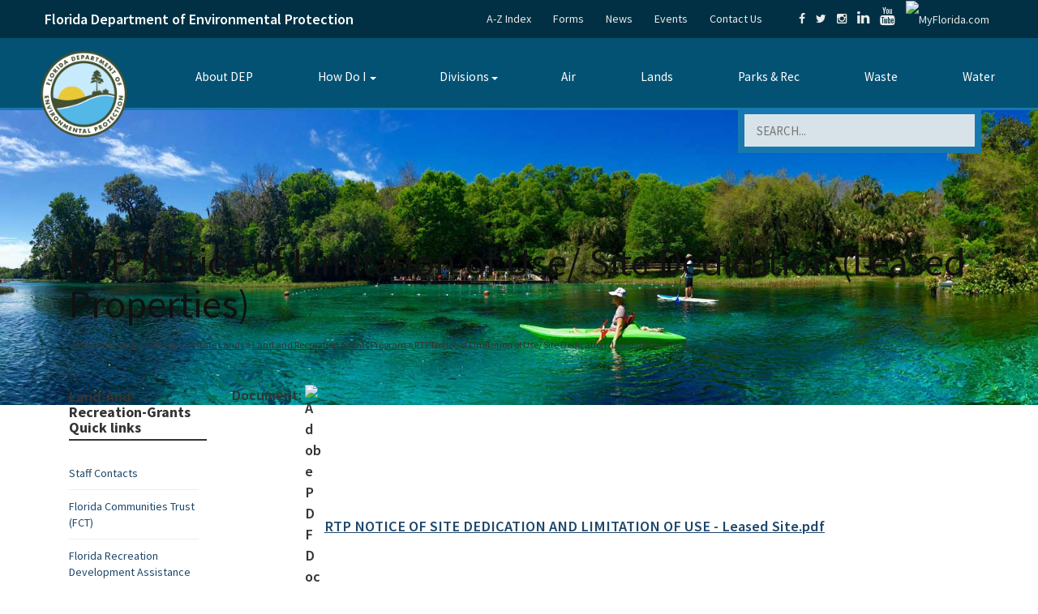

--- FILE ---
content_type: text/html; charset=UTF-8
request_url: https://floridadep.gov/lands/land-and-recreation-grants/forms/rtp-notice-limitation-use-site-dedication-leased-properties
body_size: 16586
content:
<!DOCTYPE html>
<html lang="en" dir="ltr">
<head>
    <meta charset="utf-8" />
<script async src="https://www.googletagmanager.com/gtag/js?id=G-DZ20DMZWKM"></script>
<script>window.dataLayer = window.dataLayer || [];function gtag(){dataLayer.push(arguments)};gtag("js", new Date());gtag("set", "developer_id.dMDhkMT", true);gtag("config", "G-DZ20DMZWKM", {"groups":"default","page_placeholder":"PLACEHOLDER_page_location"});</script>
<link rel="canonical" href="https://floridadep.gov/lands/land-and-recreation-grants/forms/rtp-notice-limitation-use-site-dedication-leased-properties" />
<meta name="Generator" content="Drupal 11 (https://www.drupal.org)" />
<meta name="MobileOptimized" content="width" />
<meta name="HandheldFriendly" content="true" />
<meta name="viewport" content="width=device-width, initial-scale=1, shrink-to-fit=no" />
<meta http-equiv="x-ua-compatible" content="ie=edge" />
<link rel="icon" href="/themes/custom/basic/favicon.ico" type="image/vnd.microsoft.icon" />

                    <title>RTP Notice of Limitation of Use/ Site Dedication (Leased Properties) | Florida Department of Environmental Protection</title>
                <link rel="stylesheet" media="all" href="/sites/default/files/css/css_YxLdtN-uKvI4kB_eol8-hJzv1SBrlShO-XDYme2P6_k.css?delta=0&amp;language=en&amp;theme=basic&amp;include=eJw1zEEOwzAIAMEP2eZJFWCUWsXGAiI1v28O6W3nsoQxGA41Qq2Rl451FEaV1dHhHy3fMqWwuQDb3LZkZTQyy0jH_SJ0H1YruWBnPycV-eY9-0D3c6O2hyWuSJlAGPIDtpEwOQ" />
<link rel="stylesheet" media="all" href="https://cdnjs.cloudflare.com/ajax/libs/font-awesome/6.2.0/css/all.min.css" />
<link rel="stylesheet" media="all" href="/sites/default/files/css/css_tMqarpmOKEnHJ5hbAa0o6zJMHXh8ktQeWu0Y9VNbWIg.css?delta=2&amp;language=en&amp;theme=basic&amp;include=eJw1zEEOwzAIAMEP2eZJFWCUWsXGAiI1v28O6W3nsoQxGA41Qq2Rl451FEaV1dHhHy3fMqWwuQDb3LZkZTQyy0jH_SJ0H1YruWBnPycV-eY9-0D3c6O2hyWuSJlAGPIDtpEwOQ" />

            
            </js-placeholder>
        </css-placeholder>
    </head-placeholder>
    
    
        <link rel="preconnect" href="https://fonts.googleapis.com">
    <link rel="preconnect" href="https://fonts.gstatic.com" crossorigin>
    <link href="https://fonts.googleapis.com/css2?family=Source+Sans+Pro:ital,wght@0,200;0,300;0,400;0,600;0,700;0,900;1,200;1,300;1,400;1,600;1,700;1,900&display=swap"
          rel="stylesheet">
    <meta name="viewport"
          content="width=device-width, initial-scale=1.0, user-scalable=yes"/>
    <link rel="apple-touch-icon" sizes="57x57"
          href="/icons/apple-icon-57x57.png">
    <link rel="apple-touch-icon" sizes="60x60"
          href="/icons/apple-icon-60x60.png">
    <link rel="apple-touch-icon" sizes="72x72"
          href="/icons/apple-icon-72x72.png">
    <link rel="apple-touch-icon" sizes="76x76"
          href="/icons/apple-icon-76x76.png">
    <link rel="apple-touch-icon" sizes="114x114"
          href="/icons/apple-icon-114x114.png">
    <link rel="apple-touch-icon" sizes="120x120"
          href="/icons/apple-icon-120x120.png">
    <link rel="apple-touch-icon" sizes="144x144"
          href="/icons/apple-icon-144x144.png">
    <link rel="apple-touch-icon" sizes="152x152"
          href="/icons/apple-icon-152x152.png">
    <link rel="apple-touch-icon" sizes="180x180"
          href="/icons/apple-icon-180x180.png">
    <link rel="apple-touch-icon" sizes="192x192"
          href="/icons/apple-touch-icon.png">
    <meta name="msapplication-TileImage" content="/icons/ms-icon-144x144.png">
    

        <script type="text/javascript"
            src="//code.jquery.com/jquery-1.9.1.js"></script>
    <script type='text/javascript'>
        //<![CDATA[
        jQuery(function () {
            'use strict';
            var contentWidth = jQuery('.InnerBlock').width();
            jQuery('table').each(function (i, table) {
                var InnerBlocktableWidth;
                table = jQuery(table);
                InnerBlocktableWidth = table.width();
                //if (InnerBlocktableWidth > contentWidth) {

                if (InnerBlocktableWidth > 900) {
// if the width of the table is > 900px then
// force it to be with 100%
                    table.css('width', '100%');
                }

            });

        });
        //]]>
    </script>

    <style>
        .InnerBlock {
            max-width: 1200px;
        }
    </style>

    
    
    <script type="text/javascript">
        var _monsido = _monsido || [];
        _monsido.push(['_setDomainToken', 'e4Vd_9zB8WX_1vOb-rxrdw']);
        _monsido.push(['_withStatistics', 'true']);
    </script>
    <script src="//cdn.monsido.com/tool/javascripts/monsido.js"></script>
    <script async
            src="https://www.googletagmanager.com/gtag/js?id=DC-9431820"></script>
    <script>
        window.dataLayer = window.dataLayer || [];

        function gtag() {
            dataLayer.push(arguments);
        }

        gtag('js', new Date());

        gtag('config', 'DC-9431820');
    </script>
    <script>
        var isIE = false;
        var ua = window.navigator.userAgent;
        // Method #1: Detect IE 10 and IE 11
        var old_ie = ua.indexOf('MSIE ');
        var new_ie = ua.indexOf('Trident/');

        if ((old_ie > -1) || (new_ie > -1)) {
            isIE = true;
        }

        if (isIE) {
            //IE specific code goes here
        }

        let showBrowserAlert = (function () {
            if (document.querySelector('.unsupported-browser')) {
                let d = document.getElementsByClassName('unsupported-browser');

                is_IE11 = isIE;

                if (is_IE11) {
                    d[0].innerHTML = '<div class="view view--system-emergency-alerts view--display-system_alerts"><div class="view__content"><div class="view__row"><div class="alert"><div class="l-constrain"><div class="alert__content"><div class="alert__title">Outdated Browser</div><br /><div class="alert__text"><p><strong>You are currently using Internet Explorer</strong>. Some features on this page require the use of a different browser. Please use: <strong>Chrome, FireFox, or Edge.</strong></p></div></div></div></div></div></div></div>';
                    d[0].style.display = 'block';
                } else {
                    d[0].innerHTML = '';
                    d[0].style.display = 'none';
                }
            }
        });
        document.addEventListener('DOMContentLoaded', showBrowserAlert);
    </script>
</head>
    <body class="layout-one-sidebar layout-sidebar-first page-node-37593 role--anonymous with-subnav sidebar-first one-sidebar">
<div id="skip">
    <a href="#main-menu" class="visually-hidden focusable skip-link">
        Skip to main navigation
    </a>
</div>
<div class="page-content">
    
      <div class="dialog-off-canvas-main-canvas" data-off-canvas-main-canvas>
    

<div class="print-on-mobile" style="text-align: center;">
    <img src="/themes/custom/basic/images/print-banner2.png"
         alt="Florida Department of Environmental Protection"
         style="max-width: 100%; height: auto;">
</div>
<header id="header" >
    <div id="backtothetop"></div>
            <div class="top-bar">
        <div class="container">
            <div id="darkBlueHeaderRow" class="row">
                <div id="darkBlueHeaderTitle" class="col-sm-5 col-xs-5 mobilefull">
                    <p>
                        <span>
                          <a href="/" class="title-logo" style="color:#fff; text-decoration:none;">Florida Department of Environmental Protection</a>
                        </span>
                    </p>
                </div>
                <div id="darkBlueHeaderLinks" class="col-lg-7 col-md-6 col-xs-6 text-right mobilehide no-print">
                    <ul class="extra-links">
                        <li><a href="/a-z-index">A-Z Index</a></li>
                        <li><a href="/forms">Forms</a></li>
                        <li><a href="/comm/press-office">News</a></li>
                        <li><a href="/events">Events</a></li>
                        <li><a href="/contact-us">Contact Us</a></li>
                    </ul>
                    <ul class="social-share">
                        <li><a href="https://www.facebook.com/FLDEP/"
                               target="_blank"
                               title="Connect with DEP on Facebook"><em
                                        class="fa fa-facebook"></em></a></li>
                        <li><a href="https://twitter.com/FLDEPNews"
                               target="_blank"
                               title="Connect with DEP on Twitter"><em
                                        class="fa fa-twitter"></em></a></li>
                        <li><a href="https://www.instagram.com/fl.dep/?hl=en"
                               target="_blank"
                               title="Connect with DEP on Instagram"><em
                                        class="fa fa-instagram"></em></a></li>
                        <li>
                            <a href="https://www.linkedin.com/company/florida-department-of-environmental-protection/mycompany/?viewAsMember=true"
                               target="_blank"
                               title="Connect with DEP on LinkedIn"><em
                                        class="fa fa-linkedin"
                                        style="font-size: 18px;"></em></a></li>
                        <li><a href="https://www.youtube.com/user/DEPFlorida"
                               target="_blank"
                               title="Watch DEP Videos on Youtube"><em
                                        class="fa fa-youtube"
                                        style="font-size: 22px;"></em></a></li>
                        <li><a href="http://www.myflorida.com/" target="_blank"
                               title="MyFlorida.com"><img
                                        src="/themes/custom/basic/images/myfloridadotcom.png"
                                        alt="MyFlorida.com" width="40"
                                        style="width: 40px;"></a></li>
                    </ul>
                </div>
            </div>
        </div>
    </div>
    <div style="clear: both;"></div>
    <!-- weird menu issues below -->
    <div class="container mobilefullsides data-offset-top">
        <nav class="navbar" role="banner">
            <div class="navbar-header">
                <button type="button" class="navbar-toggle"
                        data-toggle="collapse" data-target=".navbar-collapse">
                    <span class="sr-only">MENU</span>
                    <span class="icon-bar"></span>
                    <span class="icon-bar"></span>
                    <span class="icon-bar"></span>
                </button>
                <div class="navbar-brand" style="vertical-align: top;">
                                            <a href="/" title="Florida Department of Environmental Protection" rel="home" id="logo">
                            <img src=/sites/default/files/new_logo_0.png alt="Florida Department of Environmental Protection">
                        </a>
                                    </div>
            </div>
                                    <div class="navbar-collapse navbar-right">
                <div class="" id="block-mainmenu-4" data-bid="">


                    <style type="text/css">
                        .tbm.animate .tbm-item > .tbm-submenu, .tbm.animate.slide .tbm-item > .tbm-submenu > div {
                            transition-delay: 200ms;  -webkit-transition-delay: 200ms;  -ms-transition-delay: 200ms;  -o-transition-delay: 200ms;  transition-duration: 400ms;  -webkit-transition-duration: 400ms;  -ms-transition-duration: 400ms;  -o-transition-duration: 400ms;
                        }
                    </style>
                    <nav class="tbm tbm-main tbm-arrows animate fading" id="tbm-main" data-breakpoint="1200" data-duration="400" data-delay="200" aria-label="main navigation">
                        <button class="tbm-button" type="button">
      <span class="tbm-button-container">
        <span></span>
        <span></span>
        <span></span>
        <span></span>
      </span>
                        </button>
                        <div class="tbm-collapse  always-show">
                            <ul class="tbm-nav level-0 items-8" role="list">
                                <li class="tbm-item level-1" aria-level="1">
                                    <div class="tbm-link-container">
                                        <a href="/sec/sec/content/about-dep" class="tbm-link level-1">
                                            About DEP
                                        </a>
                                    </div>

                                </li>

                                <li class="tbm-item level-1 tbm-item--has-dropdown" aria-level="1">
                                    <div class="tbm-link-container">
                                        <a href="/how-do-i" class="tbm-link level-1 tbm-toggle" title="How Do I" aria-expanded="false">
                                            How Do I
                                        </a>
                                        <button class="tbm-submenu-toggle always-show"><span class="visually-hidden">Toggle submenu</span></button>
                                    </div>
                                    <div class="tbm-submenu tbm-item-child" role="list">
                                        <div class="tbm-row">
                                            <div class="tbm-column span3">
                                                <div class="tbm-column-inner">
                                                    <ul class="tbm-subnav level-1 items-9" role="list">
                                                        <li class="tbm-item level-2" aria-level="2">
                                                            <div class="tbm-link-container">
                                                                <a href="https://www.fldepportal.com/DepPortal/go/home" class="tbm-link level-2" rel="noreferrer">
                                                                    Apply for a Permit
                                                                </a>
                                                            </div>

                                                        </li>

                                                        <li class="tbm-item level-2" aria-level="2">
                                                            <div class="tbm-link-container">
                                                                <a href="/adm/hr/content/join-dep-team" class="tbm-link level-2">
                                                                    Apply for a Job with DEP
                                                                </a>
                                                            </div>

                                                        </li>

                                                        <li class="tbm-item level-2" aria-level="2">
                                                            <div class="tbm-link-container">
                                                                <a href="https://www.fldepportal.com/go/" class="tbm-link level-2" rel="noreferrer">
                                                                    Access the DEP Business Portal
                                                                </a>
                                                            </div>

                                                        </li>

                                                        <li class="tbm-item level-2" aria-level="2">
                                                            <div class="tbm-link-container">
                                                                <a href="/waste/petroleum-restoration" class="tbm-link level-2">
                                                                    Clean Up Sites Contaminated by Petroleum
                                                                </a>
                                                            </div>

                                                        </li>

                                                        <li class="tbm-item level-2" aria-level="2">
                                                            <div class="tbm-link-container">
                                                                <a href="/otis/enterprise-application-services/content/geographic-information-systems-gis" class="tbm-link level-2">
                                                                    Contact Geographic Information Systems (GIS)
                                                                </a>
                                                            </div>

                                                        </li>

                                                        <li class="tbm-item level-2" aria-level="2">
                                                            <div class="tbm-link-container">
                                                                <a href="/otis/enterprise-application-services/content/florida-geographic-information-office-0" class="tbm-link level-2">
                                                                    Contact the GIO
                                                                </a>
                                                            </div>

                                                        </li>

                                                        <li class="tbm-item level-2" aria-level="2">
                                                            <div class="tbm-link-container">
                                                                <a href="/waste/permitting-compliance-assistance/content/pharmaceutical-waste-management-businesses-and" class="tbm-link level-2">
                                                                    Dispose of Unwanted Medicine
                                                                </a>
                                                            </div>

                                                        </li>

                                                        <li class="tbm-item level-2" aria-level="2">
                                                            <div class="tbm-link-container">
                                                                <a href="/dear/quality-assurance/content/dep-sops" class="tbm-link level-2">
                                                                    Find DEP Standard Operating Procedures
                                                                </a>
                                                            </div>

                                                        </li>

                                                        <li class="tbm-item level-2" aria-level="2">
                                                            <div class="tbm-link-container">
                                                                <a href="/sec/sec/content/permit-applications-under-review" class="tbm-link level-2">
                                                                    Find a Permit
                                                                </a>
                                                            </div>

                                                        </li>

                                                    </ul>

                                                </div>
                                            </div>

                                            <div class="tbm-column span3">
                                                <div class="tbm-column-inner">
                                                    <ul class="tbm-subnav level-1 items-6" role="list">
                                                        <li class="tbm-item level-2" aria-level="2">
                                                            <div class="tbm-link-container">
                                                                <a href="/springs/visit" class="tbm-link level-2">
                                                                    Find a Spring
                                                                </a>
                                                            </div>

                                                        </li>

                                                        <li class="tbm-item level-2" aria-level="2">
                                                            <div class="tbm-link-container">
                                                                <a href="/comm/comm/content/dep-hurricane-information" class="tbm-link level-2">
                                                                    Find Hurricane Information
                                                                </a>
                                                            </div>

                                                        </li>

                                                        <li class="tbm-item level-2" aria-level="2">
                                                            <div class="tbm-link-container">
                                                                <a href="/Parks-Rec-Topics" class="tbm-link level-2">
                                                                    Find Parks, Trails &amp; Recreation Areas
                                                                </a>
                                                            </div>

                                                        </li>

                                                        <li class="tbm-item level-2" aria-level="2">
                                                            <div class="tbm-link-container">
                                                                <a href="/owper/water-policy/content/water-supply" class="tbm-link level-2">
                                                                    Find Water Supply Plans
                                                                </a>
                                                            </div>

                                                        </li>

                                                        <li class="tbm-item level-2" aria-level="2">
                                                            <div class="tbm-link-container">
                                                                <a href="/comm/comm/content/florida-beach-access" class="tbm-link level-2">
                                                                    Florida Beach Access
                                                                </a>
                                                            </div>

                                                        </li>

                                                        <li class="tbm-item level-2" aria-level="2">
                                                            <div class="tbm-link-container">
                                                                <a href="http://geodata.dep.state.fl.us/" class="tbm-link level-2" rel="noreferrer">
                                                                    Get GIS Data
                                                                </a>
                                                            </div>

                                                        </li>

                                                        <li class="tbm-item level-2" aria-level="2">
                                                            <div class="tbm-link-container">
                                                                <a href="/air/air-director/content/demp-volkswagen-settlement-and-dera" class="tbm-link level-2">
                                                                    Get Information About the Volkswagen Settlement, Florida Mitigation Fund
                                                                </a>
                                                            </div>

                                                        </li>

                                                    </ul>

                                                </div>
                                            </div>

                                            <div class="tbm-column span3">
                                                <div class="tbm-column-inner">
                                                    <ul class="tbm-subnav level-1 items-4" role="list">
                                                        <li class="tbm-item level-2" aria-level="2">
                                                            <div class="tbm-link-container">
                                                                <a href="/water/certification-restoration/content/water-and-domestic-wastewater-operator-certification" class="tbm-link level-2">
                                                                    Get Training and Certifications
                                                                </a>
                                                            </div>

                                                        </li>

                                                        <li class="tbm-item level-2" aria-level="2">
                                                            <div class="tbm-link-container">
                                                                <a href="/rcp/coral" class="tbm-link level-2">
                                                                    Learn about Florida’s Coral Reefs
                                                                </a>
                                                            </div>

                                                        </li>

                                                        <li class="tbm-item level-2" aria-level="2">
                                                            <div class="tbm-link-container">
                                                                <a href="/springs/protect-restore/content/protecting-floridas-springs" class="tbm-link level-2">
                                                                    Learn about Septic Tanks
                                                                </a>
                                                            </div>

                                                        </li>

                                                        <li class="tbm-item level-2" aria-level="2">
                                                            <div class="tbm-link-container">
                                                                <a href="/fgs/sinkholes" class="tbm-link level-2">
                                                                    Learn about Sinkholes
                                                                </a>
                                                            </div>

                                                        </li>

                                                        <li class="tbm-item level-2" aria-level="2">
                                                            <div class="tbm-link-container">
                                                                <a href="/water/water/content/wastewater-florida" class="tbm-link level-2">
                                                                    Learn about Wastewater Management
                                                                </a>
                                                            </div>

                                                        </li>

                                                        <li class="tbm-item level-2" aria-level="2">
                                                            <div class="tbm-link-container">
                                                                <a href="/waste" class="tbm-link level-2">
                                                                    Protect the Environment from Solid and Hazardous Wastes
                                                                </a>
                                                            </div>

                                                        </li>

                                                    </ul>

                                                </div>
                                            </div>

                                            <div class="tbm-column span3">
                                                <div class="tbm-column-inner">
                                                    <ul class="tbm-subnav level-1 items-8" role="list">
                                                        <li class="tbm-item level-2" aria-level="2">
                                                            <div class="tbm-link-container">
                                                                <a href="/lands/bureau-real-estate-services/content/surplus-properties-sale" class="tbm-link level-2">
                                                                    Purchase Property
                                                                </a>
                                                            </div>

                                                        </li>

                                                        <li class="tbm-item level-2" aria-level="2">
                                                            <div class="tbm-link-container">
                                                                <a href="/dear/florida-dep-laboratory" class="tbm-link level-2">
                                                                    Receive Analytical Lab Services
                                                                </a>
                                                            </div>

                                                        </li>

                                                        <li class="tbm-item level-2" aria-level="2">
                                                            <div class="tbm-link-container">
                                                                <a href="http://www.surveygizmo.com/s3/3444948/Algal-Bloom-Reporting-Form" class="tbm-link level-2" rel="noreferrer">
                                                                    Report Algal Blooms
                                                                </a>
                                                            </div>

                                                        </li>

                                                        <li class="tbm-item level-2" aria-level="2">
                                                            <div class="tbm-link-container">
                                                                <a href="https://survey.alchemer.com/s3/8284335/Florida-Weather-Modification-Reports" class="tbm-link level-2" rel="noreferrer">
                                                                    Report Suspected Weather Modification Activities
                                                                </a>
                                                            </div>

                                                        </li>

                                                        <li class="tbm-item level-2" aria-level="2">
                                                            <div class="tbm-link-container">
                                                                <a href="/fgs" class="tbm-link level-2">
                                                                    Research Florida Geology
                                                                </a>
                                                            </div>

                                                        </li>

                                                        <li class="tbm-item level-2" aria-level="2">
                                                            <div class="tbm-link-container">
                                                                <a href="/ogc/ogc/content/rules" class="tbm-link level-2">
                                                                    Review Agency Rules
                                                                </a>
                                                            </div>

                                                        </li>

                                                        <li class="tbm-item level-2" aria-level="2">
                                                            <div class="tbm-link-container">
                                                                <a href="/sec/sec/content/public-notice-pollution" class="tbm-link level-2">
                                                                    See Pollution Notices
                                                                </a>
                                                            </div>

                                                        </li>

                                                        <li class="tbm-item level-2" aria-level="2">
                                                            <div class="tbm-link-container">
                                                                <a href="/sec/sec/content/equal-opportunity-nondiscrimination" class="tbm-link level-2">
                                                                    Submit a Nondiscrimination Complaint
                                                                </a>
                                                            </div>

                                                        </li>

                                                        <li class="tbm-item level-2" aria-level="2">
                                                            <div class="tbm-link-container">
                                                                <a href="http://fdep.maps.arcgis.com/home/index.html" class="tbm-link level-2" rel="noreferrer">
                                                                    View DEP's Interactive Maps
                                                                </a>
                                                            </div>

                                                        </li>

                                                    </ul>

                                                </div>
                                            </div>

                                        </div>

                                    </div>

                                </li>

                                <li class="tbm-item level-1 tbm-left tbm-item--has-dropdown" aria-level="1">
                                    <div class="tbm-link-container">
                                        <a href="/divisions" class="tbm-link level-1 tbm-toggle" aria-expanded="false">
                                            Divisions
                                        </a>
                                        <button class="tbm-submenu-toggle always-show"><span class="visually-hidden">Toggle submenu</span></button>
                                    </div>
                                    <div class="tbm-submenu tbm-item-child tbm-has-width" style="width: 1050px;" role="list">
                                        <div class="tbm-row">
                                            <div class="tbm-column span3">
                                                <div class="tbm-column-inner">
                                                    <ul class="tbm-subnav level-1 items-11" role="list">
                                                        <li class="tbm-item level-2" aria-level="2">
                                                            <div class="tbm-link-container">
                                                                <a href="/adm" class="tbm-link level-2">
                                                                    Administrative Services
                                                                </a>
                                                            </div>

                                                        </li>

                                                        <li class="tbm-item level-2" aria-level="2">
                                                            <div class="tbm-link-container">
                                                                <a href="/air" class="tbm-link level-2">
                                                                    Air Resource Management
                                                                </a>
                                                            </div>

                                                        </li>

                                                        <li class="tbm-item level-2" aria-level="2">
                                                            <div class="tbm-link-container">
                                                                <a href="/cab" class="tbm-link level-2">
                                                                    Cabinet Affairs
                                                                </a>
                                                            </div>

                                                        </li>

                                                        <li class="tbm-item level-2" aria-level="2">
                                                            <div class="tbm-link-container">
                                                                <a href="/comm" class="tbm-link level-2">
                                                                    Communications
                                                                </a>
                                                            </div>

                                                        </li>

                                                        <li class="tbm-item level-2" aria-level="2">
                                                            <div class="tbm-link-container">
                                                                <a href="/eco-rest" class="tbm-link level-2">
                                                                    Ecosystems Restoration
                                                                </a>
                                                            </div>

                                                        </li>

                                                        <li class="tbm-item level-2" aria-level="2">
                                                            <div class="tbm-link-container">
                                                                <a href="/oeat" class="tbm-link level-2">
                                                                    Environmental Accountability and Transparency
                                                                </a>
                                                            </div>

                                                        </li>

                                                        <li class="tbm-item level-2" aria-level="2">
                                                            <div class="tbm-link-container">
                                                                <a href="/dear" class="tbm-link level-2">
                                                                    Environmental Assessment and Restoration
                                                                </a>
                                                            </div>

                                                        </li>

                                                        <li class="tbm-item level-2" aria-level="2">
                                                            <div class="tbm-link-container">
                                                                <a href="/fgs" class="tbm-link level-2">
                                                                    Florida Geological Survey
                                                                </a>
                                                            </div>

                                                        </li>



                                                    </ul>

                                                </div>
                                            </div>

                                            <div class="tbm-column span3">
                                                <div class="tbm-column-inner">
                                                    <ul class="tbm-subnav level-1 items-9" role="list">
                                                        <li class="tbm-item level-2" aria-level="2">
                                                            <div class="tbm-link-container">
                                                                <a href="/ogc" class="tbm-link level-2">
                                                                    General Counsel
                                                                </a>
                                                            </div>

                                                        </li>

                                                        <li class="tbm-item level-2" aria-level="2">
                                                            <div class="tbm-link-container">
                                                                <a href="/oig" class="tbm-link level-2">
                                                                    Inspector General
                                                                </a>
                                                            </div>

                                                        </li>
                                                        <li class="tbm-item level-2" aria-level="2">
                                                            <div class="tbm-link-container">
                                                                <a href="/oip" class="tbm-link level-2">
                                                                    Intergovernmental Programs
                                                                </a>
                                                            </div>

                                                        </li>

                                                        <li class="tbm-item level-2" aria-level="2">
                                                            <div class="tbm-link-container">
                                                                <a href="/land-and-rec" class="tbm-link level-2">
                                                                    Land and Recreation
                                                                </a>
                                                            </div>

                                                        </li>

                                                      <li class="tbm-item level-2" aria-level="2">
                                                        <div class="tbm-link-container">
                                                          <a href="/dle" class="tbm-link level-2">
                                                            Law Enforcement
                                                          </a>
                                                        </div>

                                                      </li>


                                                        <li class="tbm-item level-2" aria-level="2">
                                                            <div class="tbm-link-container">
                                                                <a href="/ola" class="tbm-link level-2">
                                                                    Legislative Affairs
                                                                </a>
                                                            </div>

                                                        </li>

                                                        <li class="tbm-item level-2" aria-level="2">
                                                            <div class="tbm-link-container">
                                                                <a href="/sec" class="tbm-link level-2">
                                                                    Office of the Secretary
                                                                </a>
                                                            </div>

                                                        </li>

                                                        <li class="tbm-item level-2" aria-level="2">
                                                            <div class="tbm-link-container">
                                                                <a href="/comm/ombudsman-public-services" class="tbm-link level-2">
                                                                    Ombudsman and Public Services
                                                                </a>
                                                            </div>

                                                        </li>

                                                        <li class="tbm-item level-2" aria-level="2">
                                                            <div class="tbm-link-container">
                                                                <a href="/parks" class="tbm-link level-2">
                                                                    Recreation and Parks
                                                                </a>
                                                            </div>

                                                        </li>

                                                        <li class="tbm-item level-2" aria-level="2">
                                                            <div class="tbm-link-container">
                                                                <a href="/regulatory" class="tbm-link level-2">
                                                                    Regulatory Programs
                                                                </a>
                                                            </div>

                                                        </li>



                                                    </ul>

                                                </div>
                                            </div>

                                            <div class="tbm-column span3">
                                                <div class="tbm-column-inner">
                                                    <ul class="tbm-subnav level-1 items-7" role="list">
                                                        <li class="tbm-item level-2" aria-level="2">
                                                            <div class="tbm-link-container">
                                                                <a href="/rcp" class="tbm-link level-2">
                                                                    Resilience and Coastal Protection
                                                                </a>
                                                            </div>

                                                        </li>

                                                        <li class="tbm-item level-2" aria-level="2">
                                                            <div class="tbm-link-container">
                                                                <a href="/springs" class="tbm-link level-2">
                                                                    Springs
                                                                </a>
                                                            </div>

                                                        </li>
                                                        <li class="tbm-item level-2" aria-level="2">
                                                            <div class="tbm-link-container">
                                                                <a href="/lands" class="tbm-link level-2">
                                                                    State Lands
                                                                </a>
                                                            </div>

                                                        </li>

                                                        <li class="tbm-item level-2" aria-level="2">
                                                            <div class="tbm-link-container">
                                                                <a href="/otis" class="tbm-link level-2">
                                                                    Technology and Information Services
                                                                </a>
                                                            </div>

                                                        </li>

                                                        <li class="tbm-item level-2" aria-level="2">
                                                            <div class="tbm-link-container">
                                                                <a href="/waste" class="tbm-link level-2">
                                                                    Waste Management
                                                                </a>
                                                            </div>

                                                        </li>

                                                        <li class="tbm-item level-2" aria-level="2">
                                                            <div class="tbm-link-container">
                                                                <a href="/water-policy" class="tbm-link level-2">
                                                                    Water Policy and Ecosystems Restoration
                                                                </a>
                                                            </div>

                                                        </li>

                                                        <li class="tbm-item level-2" aria-level="2">
                                                            <div class="tbm-link-container">
                                                                <a href="/water" class="tbm-link level-2">
                                                                    Water Resource Management
                                                                </a>
                                                            </div>

                                                        </li>

                                                        <li class="tbm-item level-2" aria-level="2">
                                                            <div class="tbm-link-container">
                                                                <a href="/wra" class="tbm-link level-2">
                                                                    Water Restoration Assistance
                                                                </a>
                                                            </div>

                                                        </li>

                                                    </ul>

                                                </div>
                                            </div>

                                            <div class="tbm-column span3">
                                                <div class="tbm-column-inner">
                                                    <ul class="tbm-subnav level-1 items-1" role="list">
                                                        <li class="tbm-item level-2 tbm-group" aria-level="2">
                                                            <div class="tbm-link-container">
                                                                <a href="/comm/comm/content/districts" class="tbm-link level-2 tbm-group-title" aria-expanded="false">
                                                                    Districts
                                                                </a>
                                                            </div>
                                                            <div class="tbm-group-container tbm-item-child" role="list">
                                                                <div class="tbm-row">
                                                                    <div class="tbm-column span12">
                                                                        <div class="tbm-column-inner">
                                                                            <ul class="tbm-subnav level-2 items-6" role="list">
                                                                                <li class="tbm-item level-3" aria-level="3">
                                                                                    <div class="tbm-link-container">
                                                                                        <a href="/central" class="tbm-link level-3">
                                                                                            Central District
                                                                                        </a>
                                                                                    </div>

                                                                                </li>

                                                                                <li class="tbm-item level-3" aria-level="3">
                                                                                    <div class="tbm-link-container">
                                                                                        <a href="/northeast" class="tbm-link level-3">
                                                                                            Northeast District
                                                                                        </a>
                                                                                    </div>

                                                                                </li>

                                                                                <li class="tbm-item level-3" aria-level="3">
                                                                                    <div class="tbm-link-container">
                                                                                        <a href="/northwest" class="tbm-link level-3">
                                                                                            Northwest District
                                                                                        </a>
                                                                                    </div>

                                                                                </li>

                                                                                <li class="tbm-item level-3" aria-level="3">
                                                                                    <div class="tbm-link-container">
                                                                                        <a href="/south" class="tbm-link level-3">
                                                                                            South District
                                                                                        </a>
                                                                                    </div>

                                                                                </li>

                                                                                <li class="tbm-item level-3" aria-level="3">
                                                                                    <div class="tbm-link-container">
                                                                                        <a href="/southeast" class="tbm-link level-3">
                                                                                            Southeast District
                                                                                        </a>
                                                                                    </div>

                                                                                </li>

                                                                                <li class="tbm-item level-3" aria-level="3">
                                                                                    <div class="tbm-link-container">
                                                                                        <a href="/southwest" class="tbm-link level-3">
                                                                                            Southwest District
                                                                                        </a>
                                                                                    </div>

                                                                                </li>

                                                                            </ul>

                                                                        </div>
                                                                    </div>

                                                                </div>

                                                            </div>

                                                        </li>

                                                    </ul>

                                                </div>
                                            </div>

                                        </div>

                                    </div>

                                </li>

                                <li class="tbm-item level-1" aria-level="1">
                                    <div class="tbm-link-container">
                                        <a href="/Air-Topics" class="tbm-link level-1" title="Air Topics">
                                            Air
                                        </a>
                                    </div>

                                </li>

                                <li class="tbm-item level-1" aria-level="1">
                                    <div class="tbm-link-container">
                                        <a href="/Lands-Topics" class="tbm-link level-1" title="Lands Topics">
                                            Lands
                                        </a>
                                    </div>

                                </li>

                                <li class="tbm-item level-1" aria-level="1">
                                    <div class="tbm-link-container">
                                        <a href="/Parks-Rec-Topics" class="tbm-link level-1" title="Parks &amp; Rec">
                                            Parks &amp; Rec
                                        </a>
                                    </div>

                                </li>

                                <li class="tbm-item level-1" aria-level="1">
                                    <div class="tbm-link-container">
                                        <a href="/Waste-Topics" class="tbm-link level-1" title="Waste">
                                            Waste
                                        </a>
                                    </div>

                                </li>

                                <li class="tbm-item level-1" aria-level="1">
                                    <div class="tbm-link-container">
                                        <a href="/Water-Topics" class="tbm-link level-1" title="Water">
                                            Water
                                        </a>
                                    </div>

                                </li>

                            </ul>

                        </div>
                    </nav>

                    <script>
                        if (window.matchMedia("(max-width: 1200px)").matches) {
                            document.getElementById("tbm-main").classList.add('tbm--mobile');
                        }


                    </script>

                </div>

            </div>
                    </nav>

    </div>
    <div class="container mobilefullwidth">
        <div class="Header-bottom-inputs">
            <noscript class="noscriptstyle">
                <p>Your JavaScript is turned off
                    <a href="/js" style="text-decoration: underline;">limiting this website’s functionality</a>
                </p>
            </noscript>
                                                    <form  class="SearchBlock no-print"
                  action="/search/site"
                  method="get"
                  id="search-form"
                  accept-charset="UTF-8">
                <label for="edit-keys-header" style="z-index: -1; position: absolute; left: 0;">Search</label>
                <input type="text"
                       id="edit-keys-header"
                       name="keys"
                       value=""
                       size="40"
                       maxlength="255"
                       class="form-text"
                       placeholder="SEARCH..."
                       title="Search"/>
                <input type="submit"
                       id="edit-submit"
                       name="op"
                       value=""
                       class="form-submit"/>
            </form>
        </div>
    </div>
</header>

<div id="main-content"></div>




<style>
    .field-name-field-campaign-page-logo {
        max-width: 350px;
        float: right;
    }
</style>

<div id="Wrapper">
            <div class="MainBlock">
                            <div class="mainBanner no-print"
                     style="background: url(/sites/default/files/media-folders/media-root/Rainbow-Springs.jpg) no-repeat; background-size: cover;">
                </div>
                <div class="miniBanner no-print">
                    <img src="/sites/default/files/media-folders/media-root/Rainbow-Springs.jpg" alt=" Page Banner"/>
                </div>
                        <div class="container pagefold">
                <div class="InnerBlock">
                                                                <h1>RTP Notice of Limitation of Use/ Site Dedication (Leased Properties)</h1>
                                                                <div class="breadcrumb">
                              <div class=""  id="block-breadcrumbs"data-bid="">
    
        
    
  <nav role="navigation" aria-label="breadcrumb" style="">
  <ol class="breadcrumb">
            <li class="breadcrumb-item">
        <a href="/">Home</a>
      </li>
                <li class="breadcrumb-item">
        <a href="/divisions">Divisions</a>
      </li>
                <li class="breadcrumb-item">
        <a href="/Lands">Division of State Lands</a>
      </li>
                <li class="breadcrumb-item">
        <a href="/Lands/Land-And-Recreation-Grants">Land and Recreation Grants Program</a>
      </li>
                <li class="breadcrumb-item active">
        RTP Notice of Limitation of Use/ Site Dedication (Leased Properties)
      </li>
        </ol>
</nav>


</div>

                        </div>
                                                            <div class="InnerBlockWhite">
                        <div class="row WaterServices">
                                                                                                                        <div class="col-lg-2 sidebar sidebar1" style="padding-left: 0 !important;">
                                      <div class=""  id="block-quicklinkssidebar--2"data-bid="">
    
        
    <div class="panel-pane pane-views pane-program-menu quicklinks">
    <h2 class="pane-title">Land-And-Recreation-Grants Quick links</h2>
    <div class="pane-content">
        <div class="item-list">
            <ul>
                                                                                                            <li>
                                                                    <a href="https://floridadep.gov/lands/land-and-recreation-grants/content/program-staff-contacts">Staff Contacts</a>
                                                            </li>
                                                                                                                                                        <li>
                                                                    <a href="https://floridadep.gov/lands/land-and-recreation-grants/content/fct-florida-communities-trust-home">Florida Communities Trust (FCT)</a>
                                                            </li>
                                                                                                                                                        <li>
                                                                    <a href="https://floridadep.gov/lands/land-and-recreation-grants/content/frdap-assistance">Florida Recreation Development Assistance Program (FRDAP)</a>
                                                            </li>
                                                                                                                                                        <li>
                                                                    <a href="https://floridadep.gov/lands/land-and-recreation-grants/content/lwcf-assistance">Land and Water Conservation Fund Program (LWCF)</a>
                                                            </li>
                                                                                                                                                        <li>
                                                                    <a href="https://floridadep.gov/lands/land-and-recreation-grants/content/outdoor-recreation-legacy-partnership-grants-program-orlp">Outdoor Recreation Legacy Partnership Grants Program (ORLP)</a>
                                                            </li>
                                                                                                                                                        <li>
                                                                    <a href="https://floridadep.gov/lands/land-and-recreation-grants/content/lwcf-repi-partnership-challenge-program">Readiness and Recreation Initiative (LWCF + REPI)</a>
                                                            </li>
                                                                                                                                                        <li>
                                                                    <a href="https://floridadep.gov/lands/land-and-recreation-grants/content/rtp-assistance">Recreational Trails Program (RTP)</a>
                                                            </li>
                                                                                                                                                        <li>
                                                                    <a href="https://floridadep.gov/lands/land-and-recreation-grants/content/additional-recreation-and-conservation-resources">Additional Funding Resources</a>
                                                            </li>
                                                                                                                                                        <li>
                                                                    <a href="https://floridadep.gov/lands/land-and-recreation-grants/content/fy2025-2026-stan-mayfield-working-waterfronts-capital">Stan Mayfield Working Waterfronts Capital Outlay Grant Program (SMWWCO)</a>
                                                            </li>
                                                                                                                                                        <li>
                                                                    <a href="/program-content/Lands/Land-And-Recreation-Grants">All Land-And-Recreation-Grants content</a>
                                                            </li>
                                                                        </ul>
        </div>
    </div>
</div>

<div class="quicklinksmore" style="position: relative; width: 220px; margin: 0 auto 50px; text-align: center; left: 0">Scroll for More Quick Links</div>


</div>

                                </div>
                                                        <div class="main-content sidebar2 col-lg-9">
                                                                                                    <div class="contentarea">
                                          <div data-drupal-messages-fallback class="hidden"></div><div class=""  id="block-basic-system-main"data-bid="">
    
        
    <article data-history-node-id="37593" about="/lands/land-and-recreation-grants/forms/rtp-notice-limitation-use-site-dedication-leased-properties">
    
        

    <div>
        <div class="body form-data-description">
                            <div class="panel-pane pane-entity-field pane-node-field-document margin-bottom10">
                    <div class="pane-content">
                        <div class="field field-name-field-document field-type-file field-label-inline clearfix">
                            <div class="field-label">Document:&nbsp;</div>
                            <div class="field-items">
                                <div class="field-item even">
                                <span class="file">
                                    <img class="file-icon" alt="Adobe PDF Document" title="Adobe PDF Document"
                                         src="/themes/custom/basic/icons/application-pdf.png">
                                    <a href="https://floridadep.gov/sites/default/files/RTP%20NOTICE%20OF%20SITE%20DEDICATION%20AND%20LIMITATION%20OF%20USE%20-%20Leased%20Site.pdf" type="application/pdf" title="RTP NOTICE OF SITE DEDICATION AND LIMITATION OF USE - Leased Site.pdf"
                                       target="_blank" rel="noopener noreferrer" download>
                                        RTP NOTICE OF SITE DEDICATION AND LIMITATION OF USE - Leased Site.pdf
                                    </a>
                                </span>
                                </div>
                            </div>
                        </div>
                    </div>
                </div>
                <div class="panel-separator"></div>
                                                    <div class="panel-pane pane-entity-field pane-node-field-form-number">
                    <div class="pane-content">
                        <div class="field field-name-field-form-number field-type-text field-label-inline clearfix">
                            <div class="field-label">Form Number:&nbsp;</div>
                            <div class="field-items">
                                <div class="field-item even">RTP LOU Leased Properties</div>
                            </div>
                        </div>
                    </div>
                </div>
                <div class="panel-separator"></div>
                                        <div class="panel-pane pane-entity-field pane-node-field-date">
                    <div class="pane-content">
                        <div class="field field-name-field-date field-type-datetime field-label-inline clearfix">
                            <div class="field-label">Effective-Revision Date:&nbsp;</div>
                            <div class="field-items">
                                <div class="field-item even">
                                    <span class="date-display-single" property="dc:date" datatype="xsd:dateTime"
                                          content="2023-08-01">Tuesday, August 1, 2023</span>
                                </div>
                            </div>
                        </div>
                    </div>
                </div>
                <div class="panel-separator"></div>
                                </div>
        <div class="form-data-other-details other-details panel-pane">
            <div class="last-modified">
                <span class="title">Last Modified: </span> <span
                        class="pane-content">Tuesday, Jul 01, 2025 - 12:07pm</span>
            </div>
                    </div>
    </div>
</article>

</div><div class=""  id="block-basic-customcsstoaddspacebeforeupdatedmessage" class="block-content-basic"data-bid="">
    
        
    
            <div class="clearfix text-formatted field field--name-body field--type-text-with-summary field--label-hidden field__item"><style>
  .pane-node-body{
    margin-bottom: 50px;
  }
</style></div>
      
</div>

                                    </div>
                                                                                            </div>
                        </div>
                    </div>
                </div>
            </div>
        </div>
                <div class="SignupBlock no-print">
            <div class="container" style="padding-top: 10px;">
                <div class="subscribe">
                    <p><em class="fa fa-file-text-o"></em>Interested in subscribing to DEP newsletters or receiving DEP
                        updates through email?</p>
                    <a href="/subscribe" class="BtnSignup">Sign Up</a>
                </div>
            </div>
        </div>
        <div class="BottomLinks no-print">
        <div class="container">
            <div class="row mobilespace">
                <div class="col-lg-4 col-md-4 col-sm-6 col-xs-12 mobilespacing spacers widemobile">
                    <p class="footerheads">About DEP</p>
                    <p>The Florida Department of Environmental Protection is the
                        state’s lead agency for environmental management and
                        stewardship – protecting our air, water and land. The
                        vision of the Florida Department of Environmental
                        Protection is to create strong community partnerships,
                        safeguard Florida’s natural resources and enhance its
                        ecosystems.</p>
                    <a href="/about-dep" class="aboutbtn">Learn More</a>
                </div>
                <hr class="bighidden">
                <div class="col-lg-4 col-md-4 col-sm-6 col-xs-12 mobilespacing spacers">
                    <p class="footerheads">Links</p>
                    <ul>
                        <li><a href="/air-topics"><em
                                        class="fa fa-angle-right"></em>Air</a>
                        </li>
                        <li><a href="/a-z-index"><em
                                        class="fa fa-angle-right"></em>A-Z Index</a>
                        </li>
                        <li><a href="/lands-topics"><em
                                        class="fa fa-angle-right"></em>Lands</a>
                        </li>
                        <li><a href="/forms"><em class="fa fa-angle-right"></em>Forms</a>
                        </li>
                        <li><a href="/parks-rec-topics"><em
                                        class="fa fa-angle-right"></em>Parks
                                &amp; Rec</a></li>
                        <li><a href="/how-do-i"><em
                                        class="fa fa-angle-right"></em>How Do I</a>
                        </li>
                        <li><a href="/waste-topics"><em
                                        class="fa fa-angle-right"></em>Waste</a>
                        </li>
                        <li><a href="/comm/press-office"><em
                                        class="fa fa-angle-right"></em>News</a>
                        </li>
                        <li><a href="/water-topics"><em
                                        class="fa fa-angle-right"></em>Water</a>
                        </li>
                        <li><a href="/events"><em
                                        class="fa fa-angle-right"></em>Events</a>
                        </li>
                        <li><a href="/divisions"><em
                                        class="fa fa-angle-right"></em>Divisions</a>
                        </li>
                        <li style="width: 50%;"><a href="/contact-us"><em
                                        class="fa fa-angle-right"></em>Contact
                                Us</a></li>
                    </ul>
                </div>
                <div class="col-lg-4 col-md-4 col-sm-6 col-xs-12 mobilespacing spacers">
                    <p class="footerheads">Contact</p>
                    <address>
                        <span><em class="fa fa-map-marker"></em>3900 Commonwealth Boulevard<br/><span
                                    style="padding-left: 21px;">Tallahassee, Florida 32399-3000</span></span>
                        <span><em class="fa fa-envelope"></em><a
                                    href="mailto:Public.Services@FloridaDEP.gov">Public.Services@FloridaDEP.gov</a></span>
                        <span><em class="fa fa-phone"></em><a
                                    href="tel:850-245-2118">850-245-2118</a></span>
                        <a href="https://www.facebook.com/FLDEP/"
                           target="_blank" title="Connect with DEP on Facebook"><em
                                    class="fa fa-facebook"></em></a>
                        <a href="https://twitter.com/FLDEPNews" target="_blank"
                           title="Connect with DEP on Twitter"><em
                                    class="fa fa-twitter"></em></a>
                        <a href="https://www.instagram.com/fl.dep/?hl=en"
                           target="_blank"
                           title="Connect with DEP on Instagram"><em
                                    class="fa fa-instagram"></em></a>
                        <a href="https://www.linkedin.com/company/florida-department-of-environmental-protection/mycompany/?viewAsMember=true"
                           target="_blank" title="Connect with DEP on LinkedIn"><em
                                    class="fa fa-linkedin"
                                    style="font-size: 25px;"></em></a>
                        <a href="https://www.youtube.com/user/DEPFlorida"
                           target="_blank"
                           title="Watch DEP Videos on Youtube"><em
                                    class="fa fa-youtube "></em></a>
                        <a href="http://www.myflorida.com/" target="_blank"
                           title="MyFlorida.com"><img
                                    src="/themes/custom/basic/images/myfloridadotcom.png"
                                    alt="MyFlorida.com" width=50
                                    style="width: 50px;"></a>
                    </address>
                </div>
            </div>
        </div>
    </div>
    <div class="readerinfo no-print">
        <div class="backtotop">
            <a href="#backtothetop">
                <em class="fa fa-angle-double-up"></em>
                <p>Top</p>
            </a>
        </div>
        <div class="container">
            <p>Some content on this site is saved in an alternative format. The
                following icons link to free Reader/Viewer software:
                <br>
                <span style="padding: 0 24px 0 19px;">
                    <a id="pdf" href="http://get.adobe.com/reader/" title="Get Adobe Reader">PDF: <em class="fa fa-file-pdf-o"
                                                                                          alt="Get Adobe Reader"></em></a></span>|
                <span style="padding: 0 24px 0 19px;"><a id="word" href="https://products.office.com/en-US/office-online/documents-spreadsheets-presentations-office-online"
                                                         title="Get Micrsoft Word">Word: <em
                                class="fa fa-file-word-o"></em></a></span>|
                <span style="padding: 0 24px 0 19px;"><a id="excel"
                                                         href="https://products.office.com/en-US/office-online/documents-spreadsheets-presentations-office-online"
                                                         title="Get Microsoft Excel">Excel: <em
                                class="fa fa-file-excel-o"></em></a></span></p>
        </div>
    </div>
    <footer class="no-print">
                <div class="container no-print">
            <div class="copyright">&copy; Copyright 2026
                <a href="/">Florida Department of Environmental Protection</a>
            </div>
            <ul class="footermenu">
                <li>
                    
<div class="gtranslate_wrapper"></div><script>window.gtranslateSettings = {"switcher_horizontal_position":"inline","switcher_vertical_position":"inline","horizontal_position":"inline","vertical_position":"inline","float_switcher_open_direction":"top","switcher_open_direction":"top","default_language":"en","native_language_names":0,"detect_browser_language":0,"add_new_line":1,"select_language_label":"Select Language","flag_size":16,"flag_style":"2d","globe_size":60,"alt_flags":{"en":"usa"},"wrapper_selector":".gtranslate_wrapper","url_structure":"none","custom_domains":null,"languages":["en","ar","zh-TW","fr","de","it","pt","es"],"custom_css":"    .footermenu {\r\n        position: relatie;\r\n    }\r\n    .footermenu > li:first-child {\r\n        float: left;\r\n        position: absolute;\r\n        bottom: 0;\r\n       \r\n    }","switcher_text_color":"#f7f7f7","switcher_arrow_color":"#f2f2f2","switcher_border_color":"#161616","switcher_background_color":"#303030","switcher_background_shadow_color":"#474747","switcher_background_hover_color":"#3a3a3a","dropdown_text_color":"#eaeaea","dropdown_hover_color":"#748393","dropdown_background_color":"#474747","flags_location":"\/modules\/contrib\/gtranslate\/flags\/"}</script><script>(function(){var js = document.createElement('script');js.setAttribute('src', '/modules/contrib/gtranslate/js/dwf.js');js.setAttribute('data-gt-orig-url', '/lands/land-and-recreation-grants/forms/rtp-notice-limitation-use-site-dedication-leased-properties');js.setAttribute('data-gt-orig-domain', 'floridadep.gov');document.body.appendChild(js);})();</script>
                </li>
                <li><a href="/accessibility-information">Accessibility</a></li>
                <li><a href="/disclaimer">Disclaimer</a></li>
                <li><a href="/privacy-statement">Privacy</a></li>
                <li><a href="/sitemap">Sitemap</a></li>
            </ul>
        </div>
    </footer>
</div>

    <script src="https://ajax.googleapis.com/ajax/libs/jquery/1.11.3/jquery.min.js"></script>


<!-- Include all compiled plugins (below), or include individual files as needed -->
<script type="text/javascript" src="/themes/custom/basic/js/bootstrap.min.js"></script>
<script>
    jQuery(document).scroll(function () {
        var y = jQuery(this).scrollTop();
        if (y > 1500) {
            jQuery('.backtotop').fadeIn();
        } else {
            jQuery('.backtotop').fadeOut();
        }
    });
</script>

<script>
    jQuery(document).ready(function () {
        if (jQuery(window).width() <= 993) {
            jQuery('<span class="downcls"></span>').insertBefore(".dropdown-toggle");

            jQuery(".dropdown .mega-dropdown-inner").hide();
            jQuery(document).on('click', '.level-1', function () {
                jQuery(this).find('.mega-dropdown-inner').toggle();
            });
        }
        jQuery(".tb-megamenu-button").click(function () {
            if (!jQuery('.navbar-collapse').hasClass('disp')) {
                jQuery('.nav-collapse').css('display', 'block');
                jQuery('.navbar-collapse').addClass('disp');
            } else {
                jQuery('.nav-collapse').css('display', 'none');
                jQuery('.nav-collapse').removeClass('collapse');
                jQuery('.navbar-collapse').removeClass('disp');
                jQuery('.nav-collapse').removeClass('in');
                jQuery('.tb-megamenu-button').removeAttr('data-toggle', 'collapse');
                jQuery(".nav-collapse").attr("style", "");
            }
        });
    });
</script>
<script>
    if (jQuery('#edit-field-program-area-tid-option-limit').is(':empty')) {
        document.getElementById("edit-field-program-area-tid-option-limit-wrapper").innerHTML = "";
    }
</script>
<script type="text/javascript">
    var number = jQuery("#owl-demo > div").length;
    if (jQuery(window).width() >= 960) {
        if (number == 2) {
            document.getElementById("owl-demo").style.width = "67%";
            document.getElementById("owl-demo").style.margin = "0 auto";
            document.write("<style>.owl-item { width:298px !important }</style>");
        } else if (number == 1) {
            document.getElementById("owl-demo").style.width = "34%";
            document.getElementById("owl-demo").style.margin = "0 auto";
            document.write("<style>.owl-item { width:298px !important }</style>");
        } else {
        }
    } else if ((jQuery(window).width() <= 959) && (jQuery(window).width() >= 800)) {
        if (number == 2) {
            document.getElementById("owl-demo").style.width = "67%";
            document.getElementById("owl-demo").style.margin = "0 auto";
            document.write("<style>.owl-item { width:38% !important }</style>");
        } else if (number == 1) {
            document.getElementById("owl-demo").style.width = "34%";
            document.getElementById("owl-demo").style.margin = "0 auto";
            document.write("<style>.owl-item { width:38% !important }</style>");
        } else {
        }
    } else {
    }
</script>
<script type="text/javascript">
    var links = jQuery(".pane-content > .item-list > ul > li").length;
    if (links == 3) {
        document.write("<style>.quicklinksmore { display:none !important;} .item-list ul li.last {margin-bottom: 0 !important}.quicklinks .pane-content {height: 160px;}</style>");
    } else if (links == 2) {
        document.write("<style>.quicklinksmore { display:none !important;} .quicklinks .pane-content {height: 109px;} .item-list ul li.last {margin-bottom: 0 !important}</style>");
    } else if (links == 1) {
        document.write("<style>.quicklinksmore { display:none !important;} .quicklinks .pane-content {height: 73px;} .item-list ul li.last {margin-bottom: 0 !important}</style>");
    } else {
    }
</script>

<script>
    jQuery(document).ready(function () {
        if (jQuery(window).width() <= 767) {
            jQuery('.viewcalw').css('display', 'none');
        }
        ;
    })
</script>

<script type="text/javascript">
    var block = jQuery(".LatestEvents > div").length;
    if (jQuery(window).width() >= 800) {
        if (block == 1) {
            document.write("<style>.LatestEvents {width: 450px; margin: 0 auto; left: 50%;}</style>");
        }
    }
</script>
<script type="text/javascript">
    if (jQuery(window).width() <= 620) {
        jQuery("table").wrap("<div class='tableresponsive'>");
    }
</script>
<script type="text/javascript">
    function disclaimer(n) {
        if (n.hasAttribute('title') && n.getAttribute('title') != 'English') {
            alert('The content on the Florida Department of Environmental Protection\'s (DEP\'s) website was written and published in English, and English is the sole authoritative language for all such content. As an aid to site visitors who might benefit from multiple language options, the website offers an automated translation feature for browser content in the footer. The translation link will not convert attached or linked files, such as PDFs. \n\nThe website translation feature uses Gtranslate® (https://www.drupal.org/project/gtranslate). Gtranslate® is a third-party tool which is not owned, maintained, modified, or controlled in any way by DEP, and which is not endorsed by DEP as preferable to either human-generated translations, or any other automated translation options. \n\nTranslation is a nuanced and complex activity and computer-generated translations cannot be expected to be perfectly accurate. Automated translations of this site are not reviewed in advance by DEP and could convey incorrect or offensive language. DEP disclaims any liability for errors, omissions, or interpretive inconsistencies arising in the context of such translation. Site users assume all risk in using translated text. DEP is not responsible for any loss, damage, or harm resulting from reliance on translated text. Use of the translation tool in this website implies understanding and agreement with this assumption and disclaimer.');
        }
    }
</script>
<script type="text/javascript">
    jQuery(".carousel").on("touchstart", function (event) {
        var xClick = event.originalEvent.touches[0].pageX;
        jQuery(this).one("touchmove", function (event) {
            var xMove = event.originalEvent.touches[0].pageX;
            if (Math.floor(xClick - xMove) > 5) {
                jQuery(".carousel").carousel('next');
            } else if (Math.floor(xClick - xMove) < -5) {
                jQuery(".carousel").carousel('prev');
            }
        });
        jQuery(".carousel").on("touchend", function () {
            jQuery(this).off("touchmove");
        });
    });
</script>
<script type="text/javascript">
    var calendarEmpty = jQuery(".calendar-calendar .week-view .full td > div").length;
    if (window.location.href.indexOf("/events/week") > -1) {
        if (calendarEmpty == 0) {
            jQuery('.week-view').css('display', 'none');
            jQuery('.calendar-calendar').append('<p>There are currently no Events/Public Notices that match the selected criteria.</p>')
        } else {
        }
    } else {
    }
</script>

  </div>

    
</div>
<script type="application/json" data-drupal-selector="drupal-settings-json">{"path":{"baseUrl":"\/","pathPrefix":"","currentPath":"node\/37593","currentPathIsAdmin":false,"isFront":false,"currentLanguage":"en"},"pluralDelimiter":"\u0003","suppressDeprecationErrors":true,"google_analytics":{"account":"G-DZ20DMZWKM","trackOutbound":true,"trackMailto":true,"trackTel":true,"trackDownload":true,"trackDownloadExtensions":"7z|aac|arc|arj|asf|asx|avi|bin|csv|doc(x|m)?|dot(x|m)?|exe|flv|gif|gz|gzip|hqx|jar|jpe?g|js|mp(2|3|4|e?g)|mov(ie)?|msi|msp|pdf|phps|png|ppt(x|m)?|pot(x|m)?|pps(x|m)?|ppam|sld(x|m)?|thmx|qtm?|ra(m|r)?|sea|sit|tar|tgz|torrent|txt|wav|wma|wmv|wpd|xls(x|m|b)?|xlt(x|m)|xlam|xml|z|zip"},"data":{"extlink":{"extTarget":false,"extTargetAppendNewWindowDisplay":true,"extTargetAppendNewWindowLabel":"(opens in a new window)","extTargetNoOverride":false,"extNofollow":false,"extTitleNoOverride":false,"extNoreferrer":true,"extFollowNoOverride":false,"extClass":"0","extLabel":"(link is external)","extImgClass":false,"extSubdomains":true,"extExclude":"","extInclude":"","extCssExclude":"","extCssInclude":"","extCssExplicit":"","extAlert":false,"extAlertText":"This link will take you to an external web site. We are not responsible for their content.","extHideIcons":false,"mailtoClass":"0","telClass":"","mailtoLabel":"(link sends email)","telLabel":"(link is a phone number)","extUseFontAwesome":false,"extIconPlacement":"append","extPreventOrphan":false,"extFaLinkClasses":"fa fa-external-link","extFaMailtoClasses":"fa fa-envelope-o","extAdditionalLinkClasses":"","extAdditionalMailtoClasses":"","extAdditionalTelClasses":"","extFaTelClasses":"fa fa-phone","allowedDomains":[],"extExcludeNoreferrer":""}},"statistics":{"data":{"nid":"37593"},"url":"\/modules\/contrib\/statistics\/statistics.php"},"user":{"uid":0,"permissionsHash":"a673c49703f330913fe05675cca045e35f9f327dd2281e44a70f8f3a4e40ba99"}}</script>
<script src="/sites/default/files/js/js_AJmFH8O309s8Bj6e8k9CEjcur077Qj9LuQQPjELs-SU.js?scope=footer&amp;delta=0&amp;language=en&amp;theme=basic&amp;include=eJxdi1kKwCAMBS-k9UgSFyQ0NdJEWm_fBaHQvzczvACC0RXiAGRFB2EtJuV25OBjF-XNQdqw2jusYvKpz3Bp7w1omWgKc6HsoQINxSjuL4woKMrb5vczF3XyNFY"></script>
<script src="/core/assets/vendor/jquery/jquery.min.js?v=4.0.0-beta.2"></script>
<script src="/sites/default/files/js/js_WS8d7qeLZcHkCYRCGtBGgHFwNAIXH1gbRUOrcxlsVYQ.js?scope=footer&amp;delta=2&amp;language=en&amp;theme=basic&amp;include=eJxdi1kKwCAMBS-k9UgSFyQ0NdJEWm_fBaHQvzczvACC0RXiAGRFB2EtJuV25OBjF-XNQdqw2jusYvKpz3Bp7w1omWgKc6HsoQINxSjuL4woKMrb5vczF3XyNFY"></script>

        </js-bottom-placeholder>
<div class="modal fade" id="modal">
    <div class="modal-dialog">
        <div class="modal-content">
            <div class="modal-body">
                <p>The content on the Florida Department of Environmental Protection's (DEP's) website was written and
                    published in
                    English, and English is the sole authoritative language for all such content. As an aid to site
                    visitors
                    who
                    might benefit from multiple language options, the website offers an automated translation feature
                    for
                    browser
                    content in the footer. The translation link will not convert attached or linked files, such as
                    PDFs.</p>
                <p>The website translation feature uses Gtranslate® (https://www.drupal.org/project/gtranslate).
                    Gtranslate®
                    is a
                    third-party tool which is not owned, maintained, modified, or controlled in any way by DEP, and
                    which is
                    not
                    endorsed by DEP as preferable to either human-generated translations, or any other automated
                    translation
                    options.</p>
                <p>Translation is a nuanced and complex activity and computer-generated translations cannot be expected
                    to be perfectly accurate. Automated translations of this site are not reviewed in advance by DEP and
                    could convey incorrect or offensive language. DEP disclaims any liability for errors, omissions, or
                    interpretive inconsistencies arising in the context of such translation. Site users assume all risk
                    in using
                    translated text.
                    DEP is not responsible for any loss, damage, or harm resulting from reliance on translated text. Use
                    of
                    the
                    translation tool in this website implies understanding and agreement with this assumption and
                    disclaimer.</p>
            </div>
            <div class="modal-footer">
                <button type="button" class="btn btn-primary" data-dismiss="modal">Ok</button>
            </div>
        </div>
    </div>
</div>
</body>
</html>
